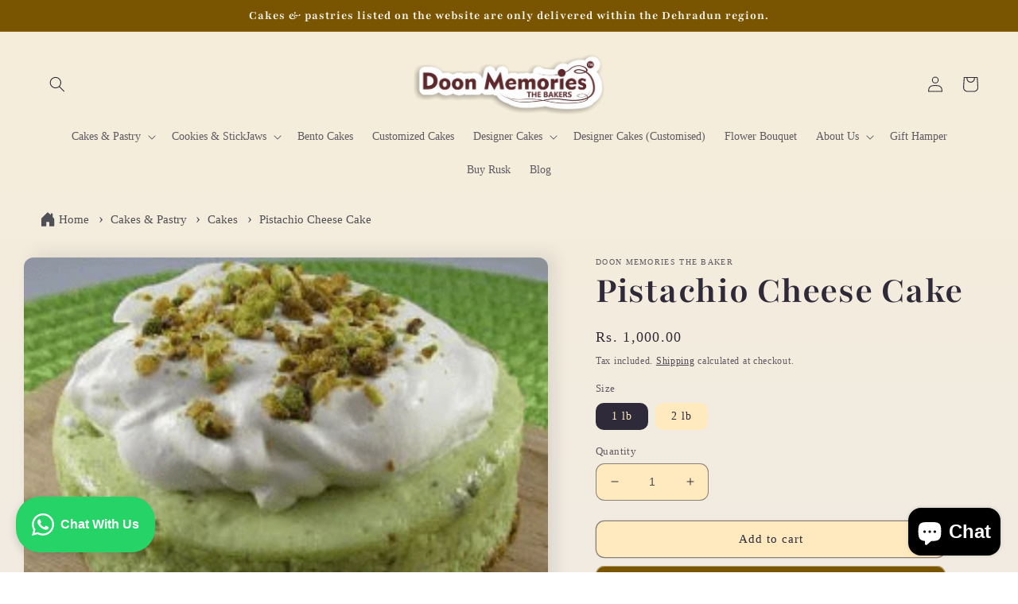

--- FILE ---
content_type: text/javascript; charset=utf-8
request_url: https://doonmemories.com/products/pistachio-cheese-cake-1.js
body_size: 737
content:
{"id":6951560740969,"title":"Pistachio Cheese Cake","handle":"pistachio-cheese-cake-1","description":"\u003ctable\u003e\n\u003ctbody\u003e\n\u003ctr\u003e\n\u003ctd\u003e\n\u003cp\u003e\u003cspan style=\"font-weight: 400;\"\u003eThis creamy, sweet flavourful cake is filled with nothing but only the goodness of pistachios. The pistachios are the perfect substitute to get antioxidants, minerals, and the right amount of vitamins like vitamin B6 and thiamine. Pistachio cakes are healthy and can be easily carried as the right gift for your loved ones. When the goodness of pistachio comes along with the right flavors it helps to make the perfect cheesecake in town. \u003c\/span\u003e\u003c\/p\u003e\n\u003c\/td\u003e\n\u003c\/tr\u003e\n\u003c\/tbody\u003e\n\u003c\/table\u003e","published_at":"2022-10-06T08:06:16-04:00","created_at":"2022-10-06T08:06:14-04:00","vendor":"Doon Memories The Baker","type":"Cakes","tags":["Cakes"],"price":100000,"price_min":100000,"price_max":200000,"available":true,"price_varies":true,"compare_at_price":null,"compare_at_price_min":0,"compare_at_price_max":0,"compare_at_price_varies":false,"variants":[{"id":40339358679145,"title":"1 lb","option1":"1 lb","option2":null,"option3":null,"sku":"","requires_shipping":true,"taxable":true,"featured_image":{"id":30314510155881,"product_id":6951560740969,"position":2,"created_at":"2022-10-06T08:06:14-04:00","updated_at":"2026-01-15T07:26:39-05:00","alt":"Pistachio Cheese Cake - Doon Memories The Baker","width":274,"height":224,"src":"https:\/\/cdn.shopify.com\/s\/files\/1\/0560\/9462\/1801\/products\/PISTACHIOCHEESECAKE1_f776744c-fb58-4a72-9397-c2a3ad07692a.png?v=1768479999","variant_ids":[40339358679145]},"available":true,"name":"Pistachio Cheese Cake - 1 lb","public_title":"1 lb","options":["1 lb"],"price":100000,"weight":454,"compare_at_price":null,"inventory_management":null,"barcode":"","featured_media":{"alt":"Pistachio Cheese Cake - Doon Memories The Baker","id":22846726307945,"position":2,"preview_image":{"aspect_ratio":1.223,"height":224,"width":274,"src":"https:\/\/cdn.shopify.com\/s\/files\/1\/0560\/9462\/1801\/products\/PISTACHIOCHEESECAKE1_f776744c-fb58-4a72-9397-c2a3ad07692a.png?v=1768479999"}},"requires_selling_plan":false,"selling_plan_allocations":[]},{"id":40339358711913,"title":"2 lb","option1":"2 lb","option2":null,"option3":null,"sku":"","requires_shipping":true,"taxable":true,"featured_image":{"id":30314510254185,"product_id":6951560740969,"position":5,"created_at":"2022-10-06T08:06:14-04:00","updated_at":"2026-01-21T04:34:18-05:00","alt":"Pistachio Cheese Cake - Doon Memories The Baker","width":1704,"height":1640,"src":"https:\/\/cdn.shopify.com\/s\/files\/1\/0560\/9462\/1801\/products\/PISTACHIOCHEESECAKE4_6d6726e0-b4b2-40d1-9e9c-f3ae23a5c7da.png?v=1768988058","variant_ids":[40339358711913]},"available":true,"name":"Pistachio Cheese Cake - 2 lb","public_title":"2 lb","options":["2 lb"],"price":200000,"weight":454,"compare_at_price":null,"inventory_management":null,"barcode":"","featured_media":{"alt":"Pistachio Cheese Cake - Doon Memories The Baker","id":22846726406249,"position":5,"preview_image":{"aspect_ratio":1.039,"height":1640,"width":1704,"src":"https:\/\/cdn.shopify.com\/s\/files\/1\/0560\/9462\/1801\/products\/PISTACHIOCHEESECAKE4_6d6726e0-b4b2-40d1-9e9c-f3ae23a5c7da.png?v=1768988058"}},"requires_selling_plan":false,"selling_plan_allocations":[]}],"images":["\/\/cdn.shopify.com\/s\/files\/1\/0560\/9462\/1801\/products\/PISTACHIOCHEESECAKE_e9720f84-dacf-4ce0-be6d-73b117d141cb.png?v=1768988463","\/\/cdn.shopify.com\/s\/files\/1\/0560\/9462\/1801\/products\/PISTACHIOCHEESECAKE1_f776744c-fb58-4a72-9397-c2a3ad07692a.png?v=1768479999","\/\/cdn.shopify.com\/s\/files\/1\/0560\/9462\/1801\/products\/PISTACHIOCHEESECAKE2_6233edc5-06ce-4f3d-8092-1c7d2fb7b232.png?v=1768987950","\/\/cdn.shopify.com\/s\/files\/1\/0560\/9462\/1801\/products\/PISTACHIOCHEESECAKE3_487bf94d-81f6-4bb8-a68e-1364cc71fb07.png?v=1768988175","\/\/cdn.shopify.com\/s\/files\/1\/0560\/9462\/1801\/products\/PISTACHIOCHEESECAKE4_6d6726e0-b4b2-40d1-9e9c-f3ae23a5c7da.png?v=1768988058"],"featured_image":"\/\/cdn.shopify.com\/s\/files\/1\/0560\/9462\/1801\/products\/PISTACHIOCHEESECAKE_e9720f84-dacf-4ce0-be6d-73b117d141cb.png?v=1768988463","options":[{"name":"Size","position":1,"values":["1 lb","2 lb"]}],"url":"\/products\/pistachio-cheese-cake-1","media":[{"alt":"Pistachio Cheese Cake | Doon Memories","id":22846726275177,"position":1,"preview_image":{"aspect_ratio":1.073,"height":954,"width":1024,"src":"https:\/\/cdn.shopify.com\/s\/files\/1\/0560\/9462\/1801\/products\/PISTACHIOCHEESECAKE_e9720f84-dacf-4ce0-be6d-73b117d141cb.png?v=1768988463"},"aspect_ratio":1.073,"height":954,"media_type":"image","src":"https:\/\/cdn.shopify.com\/s\/files\/1\/0560\/9462\/1801\/products\/PISTACHIOCHEESECAKE_e9720f84-dacf-4ce0-be6d-73b117d141cb.png?v=1768988463","width":1024},{"alt":"Pistachio Cheese Cake - Doon Memories The Baker","id":22846726307945,"position":2,"preview_image":{"aspect_ratio":1.223,"height":224,"width":274,"src":"https:\/\/cdn.shopify.com\/s\/files\/1\/0560\/9462\/1801\/products\/PISTACHIOCHEESECAKE1_f776744c-fb58-4a72-9397-c2a3ad07692a.png?v=1768479999"},"aspect_ratio":1.223,"height":224,"media_type":"image","src":"https:\/\/cdn.shopify.com\/s\/files\/1\/0560\/9462\/1801\/products\/PISTACHIOCHEESECAKE1_f776744c-fb58-4a72-9397-c2a3ad07692a.png?v=1768479999","width":274},{"alt":"Pistachio Cheese Cake - Doon Memories The Baker","id":22846726340713,"position":3,"preview_image":{"aspect_ratio":1.113,"height":1977,"width":2200,"src":"https:\/\/cdn.shopify.com\/s\/files\/1\/0560\/9462\/1801\/products\/PISTACHIOCHEESECAKE2_6233edc5-06ce-4f3d-8092-1c7d2fb7b232.png?v=1768987950"},"aspect_ratio":1.113,"height":1977,"media_type":"image","src":"https:\/\/cdn.shopify.com\/s\/files\/1\/0560\/9462\/1801\/products\/PISTACHIOCHEESECAKE2_6233edc5-06ce-4f3d-8092-1c7d2fb7b232.png?v=1768987950","width":2200},{"alt":"Pistachio Cheese Cake - Doon Memories The Baker","id":22846726373481,"position":4,"preview_image":{"aspect_ratio":1.014,"height":1184,"width":1200,"src":"https:\/\/cdn.shopify.com\/s\/files\/1\/0560\/9462\/1801\/products\/PISTACHIOCHEESECAKE3_487bf94d-81f6-4bb8-a68e-1364cc71fb07.png?v=1768988175"},"aspect_ratio":1.014,"height":1184,"media_type":"image","src":"https:\/\/cdn.shopify.com\/s\/files\/1\/0560\/9462\/1801\/products\/PISTACHIOCHEESECAKE3_487bf94d-81f6-4bb8-a68e-1364cc71fb07.png?v=1768988175","width":1200},{"alt":"Pistachio Cheese Cake - Doon Memories The Baker","id":22846726406249,"position":5,"preview_image":{"aspect_ratio":1.039,"height":1640,"width":1704,"src":"https:\/\/cdn.shopify.com\/s\/files\/1\/0560\/9462\/1801\/products\/PISTACHIOCHEESECAKE4_6d6726e0-b4b2-40d1-9e9c-f3ae23a5c7da.png?v=1768988058"},"aspect_ratio":1.039,"height":1640,"media_type":"image","src":"https:\/\/cdn.shopify.com\/s\/files\/1\/0560\/9462\/1801\/products\/PISTACHIOCHEESECAKE4_6d6726e0-b4b2-40d1-9e9c-f3ae23a5c7da.png?v=1768988058","width":1704}],"requires_selling_plan":false,"selling_plan_groups":[]}

--- FILE ---
content_type: text/javascript
request_url: https://cdn.shopify.com/extensions/019bd955-d823-79f9-ae08-31d57ac2e623/xpify-front-base-89/assets/otsb-script.min.js
body_size: 7323
content:
(()=>{var T={HORIZONTAL:"horizontal",VERTICAL:"vertical"},S={MOBILE_BREAKPOINT:768,ANIMATION_DURATION:1e3,MIN_SPACING:24},A=()=>window.innerWidth<=S.MOBILE_BREAKPOINT;var I=e=>e<.5?4*e*e*e:1-Math.pow(-2*e+2,3)/2,E=class{constructor(t,i,n,s,a,d=S.ANIMATION_DURATION){this.el=t;this.targetValue=i;this.layout=n;this.sectionId=s;this.imageRef=a;this.duration=d;this.startTime=null;this.isHorizontal=n===T.HORIZONTAL,this.startValue=this.isHorizontal?100:0,this.isMobile=A()}start(){this.tick=this.tick.bind(this),requestAnimationFrame(this.tick)}tick(t){this.startTime||(this.startTime=t);let i=Math.min((t-this.startTime)/this.duration,1),n=I(i),s=this.calculateCurrentValue(n);this.updateElement(s,i),this.updateCSS(s,i),i<1&&requestAnimationFrame(this.tick)}updateCSS(t,i){let n=this.isHorizontal?`--compare_${this.sectionId}`:`--compare_vertical_${this.sectionId}`,s=i<1?t:this.targetValue,a=s;this.isMobile&&!this.isHorizontal&&(a=s/this.targetValue*(100-this.targetValue)),this.imageRef.style.setProperty(n,`${a}%`)}calculateCurrentValue(t){return this.startValue+(this.targetValue-this.startValue)*t}updateElement(t,i){this.el.value=(i<1?t:this.targetValue).toFixed(2)}},x=(e,t)=>{let i=t===T.HORIZONTAL,n;return{isDragging:!1,initialMousePos:0,initialValue:0,get isMobile(){return A()},init(){if(this.isMobile&&!i){let s=this.$el.querySelector("input.otsb-vertical.otsb-before-after__slider");s&&(s.value=(100-parseFloat(s.value)).toString())}},load(s){let a=s.target,d=this.$refs.image;if(d.classList.toggle("dragging",this.isDragging),i)d.style.setProperty(`--compare_${e}`,`${a.value}%`);else{let l=parseFloat(a.value);this.isMobile&&(l=100-l),this.$refs.image.style.setProperty(`--compare_vertical_${e}`,`${l}%`)}},resizeWindow(){addEventListener("resize",this.setMinMaxInput)},disableScroll(){let s=!0,a=this;n||(n=function(){s&&(a.$el.blur(),s=!1)},window.addEventListener("wheel",n))},setMinMaxInput(){let s=this.$el,a=i?s.offsetWidth:s.offsetHeight,d=parseFloat((S.MIN_SPACING/a*100).toFixed(1));d>0&&(s.min=d.toString(),s.max=(100-d).toString())},animateValue(){new E(this.$el,parseFloat(this.$el.value),t,e,this.$refs.image).start()},dragStart(s,a){s.preventDefault(),this.isDragging=!0,this.$refs.image.classList.add("dragging"),this.initialMousePos=i?s.clientX:s.clientY,this.initialValue=parseFloat(a.value);let d=o=>{if(!this.isDragging)return;let f=i?o.clientX-this.initialMousePos:o.clientY-this.initialMousePos,h=i?a.offsetWidth:a.offsetHeight,m=this.initialValue+f/h*100;m<0&&(m=0),m>100&&(m=100),a.value=m.toFixed(2),i?this.$refs.image.style.setProperty("--compare_"+e,m+"%"):this.$refs.image.style.setProperty("--compare_vertical_"+e,m+"%")},l=()=>{this.isDragging=!1,this.$refs.image.classList.remove("dragging"),window.removeEventListener("mousemove",d),window.removeEventListener("mouseup",l)};window.addEventListener("mousemove",d),window.addEventListener("mouseup",l)},destroy(){window.removeEventListener("resize",this.calculateSliderConstraints),n&&(window.removeEventListener("wheel",n),n=null)}}};window.otsb.loadedScript.includes("otsb_image_comparison")||(window.otsb.loadedScript.push("otsb_image_comparison"),document.addEventListener("alpine:init",()=>{window.Alpine.data("otsb_xImageComparison",x)}));typeof window.xParseJSONOTSB!="function"&&(window.xParseJSONOTSB=e=>(e=String.raw`${e}`,e=e.replaceAll("\\","\\\\").replaceAll('\\"','"'),JSON.parse(e)));typeof window.otsbIdleTask!="function"&&(window.otsbIdleTask=e=>{"requestIdleCallback"in window?requestIdleCallback(e):requestAnimationFrame(e)});function N(e){let t=window.Eurus.loadedScript;return Array.isArray(t)?t.includes(e):t instanceof Set?t.has(e):!1}typeof window.deferScriptLoadOTSB!="function"&&(window.deferScriptLoadOTSB=(e,t,i,n=!1)=>{window.otsb.loadedScript.push(e),(s=>{let a=()=>{s.forEach(o=>window.removeEventListener(o,a)),clearTimeout(d);let l=()=>{let o=document.createElement("script");o.setAttribute("src",t),o.setAttribute("defer",""),o.onload=()=>{document.dispatchEvent(new CustomEvent(`otsb__${e}-loaded`)),i()},document.head.appendChild(o)};n?otsbIdleTask(l):l()},d;if(Shopify.designMode)a();else{let l=window.innerWidth>767?2e3:5e3;s.forEach(o=>window.addEventListener(o,a,{once:!0,passive:!0})),d=setTimeout(()=>{a()},l)}})(["touchstart","mouseover","wheel","scroll","keydown"])});document.addEventListener("alpine:init",()=>{Alpine.store("otsb_xCartAnalytics",{viewCart(){fetch("/cart.js").then(e=>e.text()).then(e=>{e=JSON.parse(e),e.items.length>0&&Shopify.analytics.publish("view_cart",{cart:e})})}}),Alpine.store("otsb_xModal",{activeElement:"",setActiveElement(e){this.activeElement=e},focus(e,t){Alpine.store("otsb_xFocusElement").trapFocus(e,t)},removeFocus(){let e=document.getElementById(this.activeElement);Alpine.store("otsb_xFocusElement").removeTrapFocus(e)}}),Alpine.store("otsb_xFocusElement",{focusableElements:['button, [href], input, select, textarea, [tabindex]:not([tabindex^="-"])'],listeners:{},trapFocus(e,t){if(window.innerWidth<1025)return;let i=document.getElementById(e),n=document.getElementById(t);this.listeners=this.listeners||{};let s=Array.from(i.querySelectorAll(this.focusableElements));var a=s[0],d=s[s.length-1];this.removeTrapFocus(),this.listeners.focusin=l=>{l.target!==i&&l.target!==d&&l.target!==a||document.addEventListener("keydown",this.listeners.keydown)},this.listeners.focusout=()=>{document.removeEventListener("keydown",this.listeners.keydown)},this.listeners.keydown=l=>{l.code.toUpperCase()==="TAB"&&(l.target===d&&!l.shiftKey&&(l.preventDefault(),a.focus()),(l.target===a||l.target==i)&&l.shiftKey&&(l.preventDefault(),d.focus()))},document.addEventListener("focusout",this.listeners.focusout),document.addEventListener("focusin",this.listeners.focusin),n.focus()},removeTrapFocus(e=null){window.innerWidth<1025||(document.removeEventListener("focusin",()=>{document.addEventListener("keydown",this.listeners.focusin)}),document.removeEventListener("focusout",()=>{document.removeEventListener("keydown",this.listeners.focusout)}),document.removeEventListener("keydown",this.listeners.keydown),e&&e.focus())}}),Alpine.store("xPopup",{open:!1}),Alpine.store("xScrollPromotion",{load(e){let t=e.getElementsByClassName("el_animate");for(let i=0;i<t.length;i++)t[i].classList.add("animate-scrollX")}}),Alpine.store("xCustomerEvent",{fire(e,t,i){if(Shopify.designMode)return;let n=i||xParseJSONOTSB(t.getAttribute("x-customer-event-data"));Shopify.analytics.publish(e,n)}}),Alpine.store("xHelper",{calculateCountdownDistance(e,t,i,n){let s=n,a=i-s;if(a<0&&e.next_timer>0)if(e.loop_next_timer===!0){let d=(e.next_timer+1)*1e3,l=s-t,o=Math.floor(l/d);i=t+(o+1)*d,a=i-s}else i=t+e.next_timer*1e3,a=i-s;return[a,i]},countdown(e,t){let i=function(h,m){return h.getTime()+(-1*m*60-h.getTimezoneOffset())*60*1e3},n=new Date(e.end_year,e.end_month-1,e.end_day,e.end_hour,e.end_minute),s=i(n,e.timezone),a=s,d;if(e.start_year){let h=new Date(e.start_year,e.start_month-1,e.start_day,e.start_hour,e.start_minute);d=i(h,e.timezone)}else d=new Date().getTime();let l=0,o=this;function f(){let h=new Date().getTime(),m=-1;if([m,a]=o.calculateCountdownDistance(e,s,a,h),m<0||d>h){t(!1,0,0,0,0);return}if(!l||h-l>=1e3){let c=Math.floor(m/864e5),p=Math.floor(m%(1e3*60*60*24)/(1e3*60*60)),r=Math.floor(m%(1e3*60*60)/(1e3*60)),u=Math.floor(m%(1e3*60)/1e3);t(!0,u.toString().padStart(2,"0"),r.toString().padStart(2,"0"),p,c),l=h}requestAnimationFrame(f)}requestAnimationFrame(f)},canShow(e){let t=new Date(e.end_year,e.end_month-1,e.end_day,e.end_hour,e.end_minute),i=t.getTime()+(-1*e.timezone*60-t.getTimezoneOffset())*60*1e3,n=i,s;if(e.start_year){let l=new Date(e.start_year,e.start_month-1,e.start_day,e.start_hour,e.start_minute);s=l.getTime()+(-1*e.timezone*60-l.getTimezoneOffset())*60*1e3}else s=new Date().getTime();let a=new Date().getTime(),d=-1;return[d,n]=this.calculateCountdownDistance(e,i,n,a),!(d<0||s>a)},handleTime(e){let t=new Date(e.end_year,e.end_month-1,e.end_day,e.end_hour,e.end_minute),i=t.getTime()+(-1*e.timezone*60-t.getTimezoneOffset())*60*1e3,n=i,s;if(e.start_year){let l=new Date(e.start_year,e.start_month-1,e.start_day,e.start_hour,e.start_minute);s=l.getTime()+(-1*e.timezone*60-l.getTimezoneOffset())*60*1e3}else s=new Date().getTime();let a=new Date().getTime(),d=-1;return[d,n]=this.calculateCountdownDistance(e,i,n,a),{startTime:s,endTime:n,now:a,distance:d}}}),Alpine.data("xParallax",()=>({debounce(e,t){var i;return function(){var n=this,s=arguments,a=function(){i=null,e.apply(n,s)};clearTimeout(i),i=setTimeout(a,t)}},load(e){if(!e&&"IntersectionObserver"in window&&"IntersectionObserverEntry"in window){let a=function(d){d.forEach(function(l){l.isIntersecting?(i=l.target,window.addEventListener("scroll",n,{passive:!0,capture:!1})):window.removeEventListener("scroll",n,{passive:!0,capture:!1})})},s={root:null,rootMargin:"0px 0px",threshold:0};var t=new IntersectionObserver(a,s),i;t.observe(this.$el);var n=this.debounce(function(){var d=i.getBoundingClientRect(),l=window.innerHeight/i.parentElement.offsetHeight*20,o=(d.top-window.innerHeight)/l,f=i.parentElement.offsetHeight/11;(o<-f||o>f)&&(o=-f),i.style.transform="translate3d(0, "+o+"px, 0)"},10)}}})),Alpine.store("xVideo",{ytIframeId:0,vimeoIframeId:0,externalListened:!1,togglePlay(e){let t=e.closest(".otsb-external-video"),i=e.getElementsByClassName("otsb-video")[0];if(!i&&e.closest(".otsb-contain-video")&&(i=e.closest(".otsb-contain-video").getElementsByClassName("otsb-video")[0]),i){if(t){i.paused?t.classList.remove("function-paused"):t.classList.add("function-paused");let n=t.getElementsByClassName("button-play")[0];n&&(i.paused?n.classList.remove("hidden"):n.classList.add("hidden"))}i.paused?this.play(e):this.pause(e)}},play(e){let t=e.closest(".otsb-external-video"),i=e.getElementsByClassName("otsb-video")[0];if(!i&&e.closest(".otsb-contain-video")&&(i=e.closest(".otsb-contain-video").getElementsByClassName("otsb-video")[0]),i&&t){let s=t.querySelector(".button-play");i.tagName==="VIDEO"?(i.onplay=null,i.onpause=null,i.onended=null,i.onplay=()=>{let a=t.querySelector(".img-thumbnail");a&&a.classList.add("hidden","md:hidden"),s&&s.classList.add("hidden"),t.classList.add("is-playing"),t.classList.remove("is-paused")},i.onpause=()=>{i.currentTime>.2&&t.classList.add("manual-paused"),t.classList.contains("manual-paused")&&(t.classList.add("is-paused"),t.classList.remove("is-playing"),s&&s.classList.remove("hidden"))},i.onended=()=>{t.classList.remove("is-playing"),t.classList.add("is-ended"),s&&s.classList.remove("hidden")},t.classList.remove("manual-paused"),t.classList.contains("function-paused")||(s&&s.classList.add("hidden"),i.play())):i.tagName==="IFRAME"&&(t.classList.remove("manual-paused"),t.classList.contains("function-paused")&&this.externalPostCommand(i,"play"),t.classList.remove("function-paused"))}let n=t?.querySelector(".img-thumbnail");n&&n.classList.add("hidden","md:hidden")},initMp4(e){let t=e.querySelector("video");t&&t.preload!=="none"&&(t.preload="none")},pause(e){let t=e.closest(".otsb-external-video"),i=e.getElementsByClassName("otsb-video")[0];if(!i&&e.closest(".otsb-contain-video")&&(i=e.closest(".otsb-contain-video").getElementsByClassName("otsb-video")[0]),i&&t){let n=t.getElementsByClassName("button-play")[0];i.tagName=="IFRAME"?(t.classList.contains("paused")||t.classList.add("function-paused"),this.externalPostCommand(i,"pause")):i.tagName=="VIDEO"&&(n&&n.classList.remove("hidden"),i.pause())}},load(e){e?.classList.add("active"),e?.closest(".animate_transition_card__image")?.classList.remove("animate-Xpulse","skeleton-image"),setTimeout(()=>{e.closest(".animate_transition_card__image")?.classList.add("lazy_active")},250)},mp4Thumbnail(e){let t=e.closest(".otsb-external-video"),i=t.getElementsByClassName("img-thumbnail")[0],n=t.getElementsByClassName("img-thumbnail")[1];i&&(i.classList.add("hidden"),i.classList.add("md:hidden")),n&&n.classList.add("hidden"),this.togglePlay(e)},externalLoad(e,t,i,n,s,a=1){let d="",l="",f=e.closest(".otsb-external-video")?.dataset.disableAutoplay==="true"?0:1;t==="youtube"?d=`https://www.youtube.com/embed/${i}?mute=1&playlist=${i}&autoplay=${f}&playsinline=1&enablejsapi=1&modestbranding=1&rel=0&controls=${a}&showinfo=${a}`:d=`https://player.vimeo.com/video/${i}?muted=1&autoplay=${f}&playsinline=1&api=1&controls=${a}`,n&&(d+="&loop=1&background=1"),a==0&&(l=" pointer-events-none"),requestAnimationFrame(()=>{let h=e.closest(".otsb-external-video");h.innerHTML=`<iframe data-video-loop="${n}" class="otsb-iframe-video absolute w-full h-full otsb-video top-1/2 -translate-y-1/2 ${l}"
          frameborder="0" host="${t}" allow="accelerometer; autoplay; encrypted-media; gyroscope; picture-in-picture" allowfullscreen playsinline
          src="${d}" title="${s}"></iframe>`,h.querySelector(".otsb-iframe-video").addEventListener("load",()=>{setTimeout(()=>{h?.dataset.disableAutoplay!=="true"&&this.play(h),t==="youtube"?(this.ytIframeId++,h.querySelector(".otsb-iframe-video").contentWindow.postMessage(JSON.stringify({event:"listening",id:this.ytIframeId,channel:"widget"}),"*")):(this.vimeoIframeId++,h.querySelector(".otsb-iframe-video").contentWindow.postMessage(JSON.stringify({method:"addEventListener",value:"finish"}),"*"),h.querySelector(".otsb-iframe-video").contentWindow.postMessage(JSON.stringify({method:"addEventListener",value:"play"}),"*"),h.querySelector(".otsb-iframe-video").contentWindow.postMessage(JSON.stringify({method:"addEventListener",value:"pause"}),"*"))},100)})}),this.externalListen()},renderVimeoFacade(e,t,i){fetch(`https://vimeo.com/api/oembed.json?url=https://vimeo.com/${t}&width=${i.width}`).then(n=>n.json()).then(n=>{let s=`
            <picture>
              <img src="${n.thumbnail_url}" loading="lazy" class="w-full h-full object-cover" alt="${i.alt}" width="${n.width}" height="${n.height}"/>
            </picture>
          `;requestAnimationFrame(()=>{e.innerHTML=s})})},externalListen(){this.externalListened||(window.addEventListener("message",e=>{var t=document.getElementsByTagName("IFRAME");for(let i=0,n,s,a;i<t.length;i++)n=t[i],s=n.contentWindow||n.contentDocument.defaultView,s===e.source&&(e.origin=="https://www.youtube.com"&&(a=JSON.parse(e.data),n.getAttribute("data-video-loop")==="true"&&a.info&&a.info.playerState==0&&this.externalPostCommand(n,"play"),a.info&&a.info.playerState==1&&(n.parentNode.classList.remove("paused"),n.parentNode.classList.remove("function-paused")),a.info&&a.info.playerState==2&&n.parentNode.classList.add("paused")),e.origin=="https://player.vimeo.com"&&(a=JSON.parse(e.data),n.getAttribute("data-video-loop")!=="true"&&a.event=="finish"&&this.externalPostCommand(n,"play"),a.event==="play"&&(n.parentNode.classList.remove("paused"),n.parentNode.classList.remove("function-paused")),a.event==="pause"&&n.parentNode.classList.add("paused")))}),this.externalListened=!0)},externalPostCommand(e,t){let n=e.getAttribute("host")=="youtube"?{event:"command",func:t+"Video"}:{method:t,value:"true"};e.contentWindow.postMessage(JSON.stringify(n),"*")},toggleMute(e){let t=e.closest(".otsb-video-hero")&&e.closest(".otsb-video-hero").getElementsByClassName("otsb-video")[0];!t&&e.closest(".otsb-contain-video")&&(t=e.closest(".otsb-contain-video").getElementsByClassName("otsb-video")[0]),t&&t.tagName!="IFRAME"&&(t.muted=!t.muted)}}),Alpine.data("xImageComparison",x),Alpine.data("xMap",e=>({load(){this.$el.querySelector("iframe").src=`https://maps.google.com/maps?q=${e}&t=m&z=17&ie=UTF8&output=embed&iwloc=near`},loadMap(t){this.$el.querySelector("iframe").src=`https://maps.google.com/maps?q=${t}&t=m&z=17&ie=UTF8&output=embed&iwloc=near`},removeMap(){this.$el.querySelector("iframe").src=""}})),Alpine.data("otsb_xTruncateText",()=>({truncateEl:"",truncateInnerEl:"",truncated:!1,truncatable:!1,label:"",expanded:!1,load(e){let t=e.getBoundingClientRect();e.style.setProperty("--truncate-height",`${t.height}px`)},setTruncate(e){e.offsetHeight<e.scrollHeight||e.offsetWidth<e.scrollWidth?(this.truncated=!0,this.truncatable=!0,this.expanded=!1):(this.truncated=!1,this.truncatable=!1,this.expanded=!0)},open(e,t){let i=e.closest(".otsb-truncate-container").querySelector(".otsb-truncate-text");if(this.expanded=!0,this.label=t,i.classList.contains("otsb-truncate-expanded"))this.truncated=!0;else{let n=i.querySelector(".otsb-truncate-inner");i.classList.remove("otsb-truncate-line-clamped"),window.requestAnimationFrame(()=>{let s=n.getBoundingClientRect();i.style.setProperty("--truncate-height-expanded",`${s.height}px`),i.classList.add("otsb-truncate-expanded")}),this.truncated=!1}},close(e,t){this.label=t;let i=e.closest(".otsb-truncate-container").querySelector(".otsb-truncate-text"),n=()=>{let s=i.getBoundingClientRect();return s.top>=0&&s.left>=0&&s.bottom<=(window.innerHeight||document.documentElement.clientHeight)&&s.right<=(window.innerWidth||document.documentElement.clientWidth)};if(this.truncated=!0,!n()){let s=i.getBoundingClientRect().top+window.scrollY-500;window.scrollTo({top:s,behavior:"smooth"}),i.style.transition="none",setTimeout(()=>{i.style.transition=""},1e3)}i.classList.remove("otsb-truncate-expanded"),this.expanded=!1}})),Alpine.store("otsb_xEstimateDelivery",{hour:0,minute:0,noti:"",countdownCutOffTime(e,t,i,n){let s=new Date,a=s.getHours(),d=s.getMinutes(),l=new Date(s.getFullYear(),s.getMonth(),s.getDate(),a,d),o=new Date(s.getFullYear(),s.getMonth(),s.getDate(),e,t);l>=o&&o.setDate(o.getDate()+1);let f=o-l;return this.hour=Math.floor(f/1e3/60/60),this.minute=Math.floor(f/1e3/60%60),this.hour>0?this.noti=this.hour+" "+i+" "+this.minute+" "+n:this.noti=this.minute+" "+n}}),Alpine.store("otsb_xSplide",{customPaginationType:"",thumbs_direction:"",customPaginationButtonClass:"",load(e,t){var i=this;this.updateResponsiveConfig(t);let n=e.getAttribute("id"),s=()=>{t.classes!=null&&(t.classes.arrow||(t.classes.arrow="otsb-arrow w-8 h-8 p-2 absolute z-10 top-1/2 -translate-y-1/2 otsb-hidden md:flex items-center justify-center"),t.classes.next||(t.classes.next="right-0"),t.classes.prev||(t.classes.prev="-rotate-180"));let o;if(window.OT_Splide?o=new OT_Splide("#"+n,t):o=new Splide("#"+n,t),t.thumbs){let m=document.getElementById(t.thumbs),c=m.getElementsByClassName("x-thumbnail"),p,r=this;for(let u=0;u<c.length;u++)c[u]==p?c[u].classList.remove("opacity-30"):c[u].classList.add("opacity-30"),c[u].addEventListener("click",function(){r.moveThumbnail(u,c[u],m,r.thumbs_direction),o.go(u)});o.on("refresh",function(){for(let v=0;v<c.length;v++)c[v].removeEventListener("click",function(){r.moveThumbnail(v,c[v],u,r.thumbs_direction,t.direction),o.go(v)});let u=document.getElementById(t.thumbs),g=u.getElementsByClassName("x-thumbnail");for(let v=0;v<g.length;v++)v==0?g[v].classList.remove("opacity-30"):g[v].classList.add("opacity-30"),g[v].addEventListener("click",function(){r.moveThumbnail(v,g[v],u,r.thumbs_direction,t.direction),o.go(v)})}),o.on("mounted move",function(){let u=c[o.index];u&&(p&&p.classList.add("opacity-30"),u.classList.remove("opacity-30"),p=u,r.moveThumbnail(o.index,u,m,r.thumbs_direction))})}if(t.hotspot){let c=document.getElementById(t.hotspot).getElementsByClassName("x-hotspot"),p;if(t.disableHoverOnTouch&&("ontouchstart"in window||window.DocumentTouch&&window.document instanceof DocumentTouch||window.navigator.maxTouchPoints||window.navigator.msMaxTouchPoints))for(let r=0;r<c.length;r++)c[r].addEventListener("click",function(){o.go(r)});else for(let r=0;r<c.length;r++)c[r].addEventListener("mouseover",function(){o.go(r)}),c[r].addEventListener("focus",function(){o.go(r)});o.on("mounted move",function(){let r=c[o.index];r&&(p&&p.classList.remove("otsb-active-hotspot"),r.classList.add("otsb-active-hotspot"),p=r)})}if(t.cardHover){let m=document.getElementById(t.cardHover);window.innerWidth>1024&&(m.addEventListener("mousemove",function(c){let p=c.offsetX,r=m.getBoundingClientRect().width,u=p/r,g=Math.floor(u*t.maxSlide);o.go(g)}),m.addEventListener("mouseleave",function(c){o.go(0)}))}if(t.progressBar){var f=o.root.querySelector(".splide-progress-bar"),h=o.root.querySelector(".splide-progress-bar-new");o.on("mounted move",function(){var m=o.Components.Controller.getEnd()+1,c=(o.index+1)/m;f&&(f.style.width=String(100*c)+"%");var p=t.progressBar;t.progressBarHeader&&(p=o.Components.Slides.getLength());var r=100*(o.index/p);if(h){var u=window.getComputedStyle(h).getPropertyValue("width").replace("px",""),g=window.getComputedStyle(h.closest(".splide-progress")).getPropertyValue("width").replace("px",""),v=100*(Number(u)/Number(g)),_=r+v,y=100-v;_>100&&(r=y),document.querySelector("body").classList.contains("rtl")?h.style.marginRight=r+"%":h.style.marginLeft=r+"%"}})}if(t.events&&t.events.forEach(m=>{o.on(m.event,m.callback)}),t.customPagination){let m=document.getElementById(t.customPagination),c=document.createElement("div"),p=[],r=1,u=()=>{let y=e.querySelector(".splide__track"),w=y?.querySelector(".splide__slide");if(!y||!w)return 1;let b=window.innerWidth<768,L=parseInt(b?t.gapMobile||o.options.gap||0:t.gapDesktop||o.options.gap||0),C=parseFloat(o.options.fixedWidth)||w.offsetWidth+L,M=o.Components.Elements.track.clientWidth||y.clientWidth;return Math.max(1,Math.floor(M/C))},g=()=>{let y=e.querySelectorAll(".splide__slide");if(!m||!y.length)return;m.innerHTML="",p=[],r=u();let w=Math.ceil(y.length/r);if(w<=1){m.style.display="none";return}else m.style.display="";if(this.customPaginationType==="number")c.className=this.customPaginationButtonClass||"x-pagination-number text-gray-600",_(o.index),m.appendChild(c),p.push(c);else{for(let b=0;b<w;b++){let L=document.createElement("button");L.className=this.customPaginationButtonClass||"x-pagination-btn w-2 h-2 rounded-full  mx-1",L.setAttribute("data-page",b),L.setAttribute("aria-label",`Go to page ${b+1}`),L.addEventListener("click",()=>{o.go(b*r)}),m.appendChild(L),p.push(L)}v()}},v=()=>{let y=Math.floor(o.index/r);p.forEach((w,b)=>{let L=b===y;w.classList.toggle("is-active",L),w.classList.toggle("bg-black",L),w.classList.toggle("bg-gray-400",!L)})},_=y=>{let w=Number(t.progressBar),b=Math.floor(y/r)+1;c.setAttribute("aria-label",`Page ${b} of ${w}`),c.innerHTML=`${b} / ${w}`};o.on("mounted",()=>{g()}),o.on("move",y=>{this.customPaginationType==="number"?_(y):(r=u(),v())}),o.on("resize resized updated",()=>{this.updateResponsiveConfig(t),g()})}if(t.autoPlayActiveSlide&&(o.autoPlayActiveSlide=()=>{o.root.querySelectorAll(".splide__slide").forEach(p=>{let r=p.querySelector(".otsb-video, iframe"),u=p.querySelector(".otsb-external-video");if(!r||!u)return;if(p.classList.contains("is-active")){if(r.tagName==="VIDEO")r.muted=!0,r.play().catch(()=>{});else if(r.tagName==="IFRAME")try{r.contentWindow.postMessage('{"event":"command","func":"playVideo","args":""}',"*")}catch{}u.classList.add("is-playing"),u.classList.remove("function-paused","manual-paused","is-paused")}else{if(r.tagName==="VIDEO")r.pause(),r.currentTime=0;else if(r.tagName==="IFRAME")try{r.contentWindow.postMessage('{"event":"command","func":"pauseVideo","args":""}',"*")}catch{}u.classList.remove("is-playing"),u.classList.add("function-paused","manual-paused","is-paused")}})},o.on("ready",()=>{o.root.querySelectorAll(".splide__slide").forEach(c=>{let p=c.querySelector(".otsb-external-video");if(!p)return;c.classList.contains("is-active")||(p.classList.remove("is-playing"),p.classList.add("function-paused","manual-paused","is-paused"))}),setTimeout(()=>{o.autoPlayActiveSlide()},50)}),o.on("moved",()=>{o.autoPlayActiveSlide()})),t.autoPlayActiveSlide1&&(o.autoPlayActiveSlide1=()=>{let c=o.root.querySelectorAll(".splide__slide"),p=window.innerWidth>=768;c.forEach(r=>{let u=r.querySelector(".otsb-video, iframe"),g=r.querySelector(".otsb-external-video");if(!u||!g)return;let v=r.classList.contains("splide__slide--clone"),_=r.classList.contains("is-active"),y=r.classList.contains("is-next");if(v){if(u.tagName==="VIDEO")u.pause(),u.currentTime=0;else if(u.tagName==="IFRAME")try{u.contentWindow.postMessage('{"event":"command","func":"pauseVideo","args":""}',"*")}catch{}g.classList.remove("is-playing"),g.classList.add("function-paused","manual-paused","is-paused");return}let w=_;if(p&&(w=_||y),w){if(u.tagName==="VIDEO")u.muted=!0,u.play().catch(()=>{});else if(u.tagName==="IFRAME")try{u.contentWindow.postMessage('{"event":"command","func":"playVideo","args":""}',"*")}catch{}g.classList.add("is-playing"),g.classList.remove("function-paused","manual-paused","is-paused")}else{if(u.tagName==="VIDEO")u.pause(),u.currentTime=0;else if(u.tagName==="IFRAME")try{u.contentWindow.postMessage('{"event":"command","func":"pauseVideo","args":""}',"*")}catch{}g.classList.remove("is-playing"),g.classList.add("function-paused","manual-paused","is-paused")}})},o.on("ready",()=>{o.root.querySelectorAll(".splide__slide").forEach(c=>{let p=c.querySelector(".otsb-external-video");if(!p)return;let r=c.classList.contains("is-active"),u=c.classList.contains("is-next");(window.innerWidth>=768?r||u:r)||(p.classList.remove("is-playing"),p.classList.add("function-paused","manual-paused","is-paused"))}),setTimeout(()=>{o.autoPlayActiveSlide1()},50)}),o.on("moved",()=>{o.autoPlayActiveSlide1()})),t.customSplideList){let m=()=>{let c=o.root.querySelector(".splide__list");c.scrollWidth>c.clientWidth?c.classList.remove("center-item"):c.classList.add("center-item")};o.on("mounted resize",()=>{m()})}e.splide=o,o.mount(),t.playOnHover&&(o.Components.Autoplay.pause(),e.onmouseover=function(){o.Components.Autoplay.play()},e.onmouseout=function(){o.Components.Autoplay.pause()})};if(!Shopify.designMode&&window.otsb.components.splides[n])return;let a=!!window?.Eurus?.sliderScript,d=()=>a&&window.Splide;if(window.OT_Splide||d()){s(),window.otsb.components.splides[n]=!0;return}a?!N("slider")&&deferScriptLoad("slider",window.Eurus.sliderScript,()=>{},!0):!window.otsb.loadedScript.includes("otsb__slider")&&deferScriptLoadOTSB("otsb__slider",window.otsb.sliderScript,()=>{},!0),window.otsb.components.splides[n]=!0;let l=()=>{if(window.OT_Splide||d()){s();return}requestAnimationFrame(l)};requestAnimationFrame(l)},moveThumbnail(e,t,i,n){n=="vertical"?setTimeout(()=>{i.scrollTop=(e+1)*t.offsetHeight-i.offsetHeight*.5+t.offsetHeight*.5+e*12},50):i.scrollLeft=(e-2)*t.offsetWidth},isConfigMobile(e,t){return!e.breakpoints||!e.breakpoints[639]||!t?!1:window.innerWidth<=639&&e.breakpoints[639][t]},updateResponsiveConfig(e){this.customPaginationType=this.isConfigMobile(e,"customPaginationType")?e.breakpoints[639]?.customPaginationType:e.customPaginationType,this.thumbs_direction=this.isConfigMobile(e,"thumbs_direction")?e.breakpoints[639]?.thumbs_direction:e.thumbs_direction,this.customPaginationButtonClass=this.isConfigMobile(e,"customPaginationButtonClass")?e.breakpoints[639]?.customPaginationButtonClass:e.customPaginationButtonClass}}),(!window.Eurus||!Alpine.store("xSplide"))&&Alpine.store("xSplide",Alpine.store("otsb_xSplide")),Alpine.data("otsb_script_require",()=>({init(){this.$el.remove()}})),Alpine.data("otsb_script_1",()=>({init(){this.$el.classList.remove("otsb_nope")}})),window.otsb.loadedScript.includes("otsb_alpine_main_script_loaded")||window.otsb.loadedScript.push("otsb_alpine_main_script_loaded")});(()=>{function e(i){i.directive("collapse",n),n.inline=(s,{modifiers:a})=>{!a.includes("min")||(s._x_doShow=()=>{},s._x_doHide=()=>{})};function n(s,{modifiers:a}){let d=t(a,"duration",250)/1e3,l=t(a,"min",0),o=!a.includes("min");s._x_isShown||(s.style.height=`${l}px`),!s._x_isShown&&o&&(s.hidden=!0),s._x_isShown||(s.style.overflow="hidden");let f=(m,c)=>{let p=i.setStyles(m,c);return c.height?()=>{}:p},h={transitionProperty:"height",transitionDuration:`${d}s`,transitionTimingFunction:"cubic-bezier(0.4, 0.0, 0.2, 1)"};s._x_transition={in(m=()=>{},c=()=>{}){o&&(s.hidden=!1),o&&(s.style.display=null);let p=s.getBoundingClientRect().height;s.style.height="auto";let r=s.getBoundingClientRect().height;p===r&&(p=l),i.transition(s,i.setStyles,{during:h,start:{height:p+"px"},end:{height:r+"px"}},()=>s._x_isShown=!0,()=>{s.style.height==`${r}px`&&(s.style.overflow=null)})},out(m=()=>{},c=()=>{}){let p=s.getBoundingClientRect().height;i.transition(s,f,{during:h,start:{height:p+"px"},end:{height:l+"px"}},()=>s.style.overflow="hidden",()=>{s._x_isShown=!1,s.style.height==`${l}px`&&o&&(s.style.display="none",s.hidden=!0)})}}}}function t(i,n,s){if(i.indexOf(n)===-1)return s;let a=i[i.indexOf(n)+1];if(!a)return s;if(n==="duration"){let d=a.match(/([0-9]+)ms/);if(d)return d[1]}if(n==="min"){let d=a.match(/([0-9]+)px/);if(d)return d[1]}return a}document.addEventListener("alpine:init",()=>{window.Alpine.plugin(e)})})();(()=>{function e(s){s.directive("intersect",(a,{value:d,expression:l,modifiers:o},{evaluateLater:f,cleanup:h})=>{let m=f(l),c={rootMargin:n(o),threshold:t(o)},p=new IntersectionObserver(r=>{r.forEach(u=>{u.isIntersecting!==(d==="leave")&&(m(),o.includes("once")&&p.disconnect())})},c);p.observe(a),h(()=>{p.disconnect()})})}function t(s){if(s.includes("full"))return .99;if(s.includes("half"))return .5;if(!s.includes("threshold"))return 0;let a=s[s.indexOf("threshold")+1];return a==="100"?1:a==="0"?0:+`.${a}`}function i(s){let a=s.match(/^(-?[0-9]+)(px|%)?$/);return a?a[1]+(a[2]||"px"):void 0}function n(s){let a="margin",d="0px 0px 0px 0px",l=s.indexOf(a);if(l===-1)return d;let o=[];for(let f=1;f<5;f++)o.push(i(s[l+f]||""));return o=o.filter(f=>f!==void 0),o.length?o.join(" ").trim():d}document.addEventListener("alpine:init",()=>{window.Alpine.plugin(e)})})();requestAnimationFrame(()=>{setTimeout(()=>{window.otsb.loadedScript.includes("otsb_main_script_loaded")||window.otsb.loadedScript.push("otsb_main_script_loaded")},100)});})();


--- FILE ---
content_type: text/javascript; charset=utf-8
request_url: https://doonmemories.com/products/pistachio-cheese-cake-1.js
body_size: 281
content:
{"id":6951560740969,"title":"Pistachio Cheese Cake","handle":"pistachio-cheese-cake-1","description":"\u003ctable\u003e\n\u003ctbody\u003e\n\u003ctr\u003e\n\u003ctd\u003e\n\u003cp\u003e\u003cspan style=\"font-weight: 400;\"\u003eThis creamy, sweet flavourful cake is filled with nothing but only the goodness of pistachios. The pistachios are the perfect substitute to get antioxidants, minerals, and the right amount of vitamins like vitamin B6 and thiamine. Pistachio cakes are healthy and can be easily carried as the right gift for your loved ones. When the goodness of pistachio comes along with the right flavors it helps to make the perfect cheesecake in town. \u003c\/span\u003e\u003c\/p\u003e\n\u003c\/td\u003e\n\u003c\/tr\u003e\n\u003c\/tbody\u003e\n\u003c\/table\u003e","published_at":"2022-10-06T08:06:16-04:00","created_at":"2022-10-06T08:06:14-04:00","vendor":"Doon Memories The Baker","type":"Cakes","tags":["Cakes"],"price":100000,"price_min":100000,"price_max":200000,"available":true,"price_varies":true,"compare_at_price":null,"compare_at_price_min":0,"compare_at_price_max":0,"compare_at_price_varies":false,"variants":[{"id":40339358679145,"title":"1 lb","option1":"1 lb","option2":null,"option3":null,"sku":"","requires_shipping":true,"taxable":true,"featured_image":{"id":30314510155881,"product_id":6951560740969,"position":2,"created_at":"2022-10-06T08:06:14-04:00","updated_at":"2026-01-15T07:26:39-05:00","alt":"Pistachio Cheese Cake - Doon Memories The Baker","width":274,"height":224,"src":"https:\/\/cdn.shopify.com\/s\/files\/1\/0560\/9462\/1801\/products\/PISTACHIOCHEESECAKE1_f776744c-fb58-4a72-9397-c2a3ad07692a.png?v=1768479999","variant_ids":[40339358679145]},"available":true,"name":"Pistachio Cheese Cake - 1 lb","public_title":"1 lb","options":["1 lb"],"price":100000,"weight":454,"compare_at_price":null,"inventory_management":null,"barcode":"","featured_media":{"alt":"Pistachio Cheese Cake - Doon Memories The Baker","id":22846726307945,"position":2,"preview_image":{"aspect_ratio":1.223,"height":224,"width":274,"src":"https:\/\/cdn.shopify.com\/s\/files\/1\/0560\/9462\/1801\/products\/PISTACHIOCHEESECAKE1_f776744c-fb58-4a72-9397-c2a3ad07692a.png?v=1768479999"}},"requires_selling_plan":false,"selling_plan_allocations":[]},{"id":40339358711913,"title":"2 lb","option1":"2 lb","option2":null,"option3":null,"sku":"","requires_shipping":true,"taxable":true,"featured_image":{"id":30314510254185,"product_id":6951560740969,"position":5,"created_at":"2022-10-06T08:06:14-04:00","updated_at":"2026-01-21T04:34:18-05:00","alt":"Pistachio Cheese Cake - Doon Memories The Baker","width":1704,"height":1640,"src":"https:\/\/cdn.shopify.com\/s\/files\/1\/0560\/9462\/1801\/products\/PISTACHIOCHEESECAKE4_6d6726e0-b4b2-40d1-9e9c-f3ae23a5c7da.png?v=1768988058","variant_ids":[40339358711913]},"available":true,"name":"Pistachio Cheese Cake - 2 lb","public_title":"2 lb","options":["2 lb"],"price":200000,"weight":454,"compare_at_price":null,"inventory_management":null,"barcode":"","featured_media":{"alt":"Pistachio Cheese Cake - Doon Memories The Baker","id":22846726406249,"position":5,"preview_image":{"aspect_ratio":1.039,"height":1640,"width":1704,"src":"https:\/\/cdn.shopify.com\/s\/files\/1\/0560\/9462\/1801\/products\/PISTACHIOCHEESECAKE4_6d6726e0-b4b2-40d1-9e9c-f3ae23a5c7da.png?v=1768988058"}},"requires_selling_plan":false,"selling_plan_allocations":[]}],"images":["\/\/cdn.shopify.com\/s\/files\/1\/0560\/9462\/1801\/products\/PISTACHIOCHEESECAKE_e9720f84-dacf-4ce0-be6d-73b117d141cb.png?v=1768988463","\/\/cdn.shopify.com\/s\/files\/1\/0560\/9462\/1801\/products\/PISTACHIOCHEESECAKE1_f776744c-fb58-4a72-9397-c2a3ad07692a.png?v=1768479999","\/\/cdn.shopify.com\/s\/files\/1\/0560\/9462\/1801\/products\/PISTACHIOCHEESECAKE2_6233edc5-06ce-4f3d-8092-1c7d2fb7b232.png?v=1768987950","\/\/cdn.shopify.com\/s\/files\/1\/0560\/9462\/1801\/products\/PISTACHIOCHEESECAKE3_487bf94d-81f6-4bb8-a68e-1364cc71fb07.png?v=1768988175","\/\/cdn.shopify.com\/s\/files\/1\/0560\/9462\/1801\/products\/PISTACHIOCHEESECAKE4_6d6726e0-b4b2-40d1-9e9c-f3ae23a5c7da.png?v=1768988058"],"featured_image":"\/\/cdn.shopify.com\/s\/files\/1\/0560\/9462\/1801\/products\/PISTACHIOCHEESECAKE_e9720f84-dacf-4ce0-be6d-73b117d141cb.png?v=1768988463","options":[{"name":"Size","position":1,"values":["1 lb","2 lb"]}],"url":"\/products\/pistachio-cheese-cake-1","media":[{"alt":"Pistachio Cheese Cake | Doon Memories","id":22846726275177,"position":1,"preview_image":{"aspect_ratio":1.073,"height":954,"width":1024,"src":"https:\/\/cdn.shopify.com\/s\/files\/1\/0560\/9462\/1801\/products\/PISTACHIOCHEESECAKE_e9720f84-dacf-4ce0-be6d-73b117d141cb.png?v=1768988463"},"aspect_ratio":1.073,"height":954,"media_type":"image","src":"https:\/\/cdn.shopify.com\/s\/files\/1\/0560\/9462\/1801\/products\/PISTACHIOCHEESECAKE_e9720f84-dacf-4ce0-be6d-73b117d141cb.png?v=1768988463","width":1024},{"alt":"Pistachio Cheese Cake - Doon Memories The Baker","id":22846726307945,"position":2,"preview_image":{"aspect_ratio":1.223,"height":224,"width":274,"src":"https:\/\/cdn.shopify.com\/s\/files\/1\/0560\/9462\/1801\/products\/PISTACHIOCHEESECAKE1_f776744c-fb58-4a72-9397-c2a3ad07692a.png?v=1768479999"},"aspect_ratio":1.223,"height":224,"media_type":"image","src":"https:\/\/cdn.shopify.com\/s\/files\/1\/0560\/9462\/1801\/products\/PISTACHIOCHEESECAKE1_f776744c-fb58-4a72-9397-c2a3ad07692a.png?v=1768479999","width":274},{"alt":"Pistachio Cheese Cake - Doon Memories The Baker","id":22846726340713,"position":3,"preview_image":{"aspect_ratio":1.113,"height":1977,"width":2200,"src":"https:\/\/cdn.shopify.com\/s\/files\/1\/0560\/9462\/1801\/products\/PISTACHIOCHEESECAKE2_6233edc5-06ce-4f3d-8092-1c7d2fb7b232.png?v=1768987950"},"aspect_ratio":1.113,"height":1977,"media_type":"image","src":"https:\/\/cdn.shopify.com\/s\/files\/1\/0560\/9462\/1801\/products\/PISTACHIOCHEESECAKE2_6233edc5-06ce-4f3d-8092-1c7d2fb7b232.png?v=1768987950","width":2200},{"alt":"Pistachio Cheese Cake - Doon Memories The Baker","id":22846726373481,"position":4,"preview_image":{"aspect_ratio":1.014,"height":1184,"width":1200,"src":"https:\/\/cdn.shopify.com\/s\/files\/1\/0560\/9462\/1801\/products\/PISTACHIOCHEESECAKE3_487bf94d-81f6-4bb8-a68e-1364cc71fb07.png?v=1768988175"},"aspect_ratio":1.014,"height":1184,"media_type":"image","src":"https:\/\/cdn.shopify.com\/s\/files\/1\/0560\/9462\/1801\/products\/PISTACHIOCHEESECAKE3_487bf94d-81f6-4bb8-a68e-1364cc71fb07.png?v=1768988175","width":1200},{"alt":"Pistachio Cheese Cake - Doon Memories The Baker","id":22846726406249,"position":5,"preview_image":{"aspect_ratio":1.039,"height":1640,"width":1704,"src":"https:\/\/cdn.shopify.com\/s\/files\/1\/0560\/9462\/1801\/products\/PISTACHIOCHEESECAKE4_6d6726e0-b4b2-40d1-9e9c-f3ae23a5c7da.png?v=1768988058"},"aspect_ratio":1.039,"height":1640,"media_type":"image","src":"https:\/\/cdn.shopify.com\/s\/files\/1\/0560\/9462\/1801\/products\/PISTACHIOCHEESECAKE4_6d6726e0-b4b2-40d1-9e9c-f3ae23a5c7da.png?v=1768988058","width":1704}],"requires_selling_plan":false,"selling_plan_groups":[]}